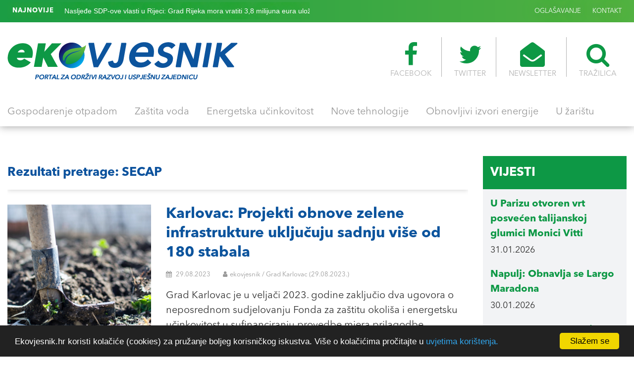

--- FILE ---
content_type: text/html; charset=UTF-8
request_url: https://ekovjesnik.hr/search?q=SECAP
body_size: 6588
content:
<!DOCTYPE html>
<html lang="en">
<head>
	<meta charset="UTF-8">
	<meta name="viewport" content="width=device-width, initial-scale=1, maximum-scale=1">
	
	<link rel="icon" type="image/png" href="https://ekovjesnik.hr/assets/images/favicon.png">  
	<title>
Ekovjesnik - portal za održivi razvoj i uspješnu zajednicu
	</title>
					<meta name="Description" content="Ekovjesnik - portal za održivi razvoj i uspješnu zajednicu" />
<meta property="og:type" content="article" />
<meta property="og:title" content="Ekovjesnik - portal za održivi razvoj i uspješnu zajednicu" />
<meta property="og:url" content="https://www.ekovjesnik.hr" />
<meta property="article:author" content="https://www.facebook.com/Ekovjesnik.hr" />
<meta property="og:site_name" content="Ekovjesnik" />
<meta property="og:image" content="https://www.ekovjesnik.hr/assets/images/logo.png" />
<meta property="og:image:width" content="465" />
<meta property="og:image:height" content="76" />
<meta property="twitter:site" content="@EKOvjesnik" />
<meta property="twitter:image" content="https://www.ekovjesnik.hr/assets/images/logo.png" />
<meta property="twitter:card" content="summary_large_image" />
<meta property="twitter:creator" content="@EKOvjesnik" />
		<meta property="og:description" content="Ekovjesnik - portal za održivi razvoj i uspješnu zajednicu" />

			<!-- Bootstrap -->
	<link rel="stylesheet" type="text/css" href="https://ekovjesnik.hr/assets/plugins/bootstrap/css/bootstrap.min.css">
	<!-- Normalize -->
	<link rel="stylesheet" type="text/css" href="https://ekovjesnik.hr/assets/css/normalize.css">
	<!-- WOW Anmiations -->
	<link rel="stylesheet" type="text/css" href="https://ekovjesnik.hr/assets/plugins/wow/animate.css">
	<!-- SVG Loader -->
	<link rel="stylesheet" type="text/css" href="https://ekovjesnik.hr/assets/plugins/svg-loader/svg-loader.css">
	<!-- OWL Carosel -->
	<link rel="stylesheet" type="text/css" href="https://ekovjesnik.hr/assets/plugins/owl/owl.carousel.min.css">
	<link rel="stylesheet" type="text/css" href="https://ekovjesnik.hr/assets/plugins/owl/owl.theme.default.min.css">
	<!-- Magnific Popup -->
	<link rel="stylesheet" type="text/css" href="https://ekovjesnik.hr/assets/plugins/magnific-popup/magnific-popup.css">
	<!-- FONTS -->
	<link type="text/css" href="https://ekovjesnik.hr/assets/fonts/font-awesome/css/font-awesome.min.css" rel="stylesheet">
	<!-- Main Style -->
	<link rel="stylesheet" type="text/css" href="https://ekovjesnik.hr/assets/css/main.css">
	<!-- Custom Styles -->
	<link rel="stylesheet" type="text/css" href="https://ekovjesnik.hr/assets/css/custom.css">
	<script src='https://www.google.com/recaptcha/api.js'></script>
    <script type='text/javascript' src='https://platform-api.sharethis.com/js/sharethis.js#property=5f24237105d1520012d7aec1&product=inline-share-buttons' async='async'></script>
</head>
<body>

			<!-- HEADER -->
			<header id="header">    
			  <div id="header-top">
			  	<div class="container-fluid max-1400">
			  		<div class="row">
			  			<div class="col-md-6 col-sm-12 col-xs-12">
			  				<div class="ticker-news">
								<span><strong>NAJNOVIJE</strong></span>
								<ul>
									
																		  									 
									<li><a href="https://ekovjesnik.hr/clanak/9364/grad-zadar-sufinancira-troskove-postavljanja-smetlarnika-za-komunalni-otpad">Grad Zadar sufinancira tro&scaron;kove postavljanja smetlarnika za komunalni otpad </a></li>
									
								
																		 
									<li><a href="https://ekovjesnik.hr/clanak/9363/nasljede-sdp-ove-vlasti-u-rijeci-grad-rijeka-mora-vratiti-38-milijuna-eura-ulozenih-u-sortirnicu-u-mihacevoj-dragi">Nasljeđe SDP-ove vlasti u Rijeci: Grad Rijeka mora vratiti 3,8 milijuna eura uloženih u sortirnicu u Mihačevoj Dragi</a></li>
									
								
																		 
									<li><a href="https://ekovjesnik.hr/clanak/9362/u-parizu-otvoren-vrt-posvecen-talijanskoj-glumici-monici-vitti">U Parizu otvoren vrt posvećen talijanskoj glumici Monici Vitti </a></li>
									
								
																		 
									<li><a href="https://ekovjesnik.hr/clanak/9361/hrvatska-predvodi-regiju-u-strateskom-eu-projektu-za-ocuvanje-mora-voda-i-razvoj-inovacija">Hrvatska predvodi regiju u strate&scaron;kom EU  projektu za očuvanje mora, voda i razvoj inovacija</a></li>
									
								
																		 
									<li><a href="https://ekovjesnik.hr/clanak/9360/zbogom-otpadu-trostruko-koristenje-topline-u-beckoj-energani-spittelau">Zbogom otpadu: trostruko kori&scaron;tenje topline u bečkoj energani Spittelau</a></li>
									
								
																											</ul>
							</div>
			  			</div>
			  			<div class="col-md-6 col-sm-12 col-xs-12">
			  				<ul class="nav-top">
			  				
			  					<li>
			  						<a href="/oglasavanje">OGLAŠAVANJE</a>
			  					</li>
			  					<li>
			  						<a href="/kontakt">KONTAKT</a>
			  					</li>
			  				</ul>
			  			</div>
			  		</div>
			  	</div>
			  </div>

			  <div id="header-main">
			  	<div class="container-fluid max-1400">
			  		<div class="logo-container">
				  		<a href="/">
				  			<img src="/assets/images/logo.png" alt="">
				  		</a>
				  	</div>
				  	<div class="icon-nav">
				  		<ul>
				  			<li>
				  				<a href="https://www.facebook.com/Ekovjesnik.hr" target="_blank"><i class="fa fa-facebook" area-hidden="true"></i>FACEBOOK</a>
				  			</li>
				  			<li>
				  				<a href="https://twitter.com/ekovjesnik" target="_blank"><i class="fa fa-twitter" area-hidden="true"></i>TWITTER</a>
				  			</li>
				  			<li>
				  				<a href="#"><i class="fa fa-envelope-open" area-hidden="true"></i>NEWSLETTER</a>
				  			</li>
				  			<li>
				  				<a href="#" id="search-btn"><i class="fa fa-search" area-hidden="true"></i>TRAŽILICA</a>
				  				<div id="search-box"> 
									<span class="close">X</span>
									<form role="search" id="searchform" action="/search" method="get">
										<input value="" name="q" type="search" placeholder="unesite pojam za traženje"/>
									</form>
								</div>
				  			</li>
				  			
				  		</ul>
				  	</div>
			  	 </div>
			  </div>

			  <div id="main-navigation">
			  	<div class="container-fluid max-1400">
			  		<div class="fixed-logo">
			  			<a href="/home">
			  				<img src="/assets/images/logo-s.png" alt="">
			  			</a>
			  		</div>
			  		<ul>
			  			 										                                            <li >
                          <a href="https://ekovjesnik.hr/rubrika/gospodarenje-otpadom">Gospodarenje otpadom</a></li>
                                            <li >
                          <a href="https://ekovjesnik.hr/rubrika/zastita-voda">Za&scaron;tita voda</a></li>
                                            <li >
                          <a href="https://ekovjesnik.hr/rubrika/energetska-ucinkovitost">Energetska učinkovitost</a></li>
                                            <li >
                          <a href="https://ekovjesnik.hr/rubrika/nove-tehnologije">Nove tehnologije</a></li>
                                            <li >
                          <a href="https://ekovjesnik.hr/rubrika/obnovljivi-izvori-energije">Obnovljivi izvori energije</a></li>
                                            <li >
                          <a href="https://ekovjesnik.hr/rubrika/u-zaristu">U žari&scaron;tu</a></li>
                    										  		</ul>
			  		<div class="fixed-icons">
			  			<a href="#" id="search-btn2"><i class="fa fa-search" area-hidden="true"></i></a>
			  		
			  		</div>
			  	</div>
			  </div>				
			
			  <div id="nav-icons"><span></span><span></span><span></span><span></span><span></span><span></span></div>

			  
			  </div>
			</header>




		
						
							
			

	
		<section id="News-feed" class="pad-top-20" style="margin-top: 40px;">
				<div class="container-fluid max-1400">
					<div class="row">

						<!-- NEWS FEED -->
						<div class="col-md-9">

							<!-- NEWS BOX -->
							<div class="news-box">

								<div class="news-box-header">
									<div class="row">
										<div class="col-md-12">
											<div class="news-box-title">
												<h2> Rezultati pretrage: SECAP</h2>
											</div>
										</div>
										<div class="col-md-6">
											<div class="news-box-nav">
												
											</div>
										</div>
									</div>
								</div>


							</div>


							<div class="news-box">

								<div class="news-box-content">
										<div class="row">
										<div class="col-md-12 col-sm-12 col-xs-12">
											<article class="full-description">
												<div class="row">
													<div class="col-md-4 col-sm-12 col-xs-12">
														<a href="https://ekovjesnik.hr/clanak/6526/karlovac-projekti-obnove-zelene-infrastrukture-ukljucuju-sadnju-vise-od-180-stabala" class="fetured-image-link"><div class="fetured-image" style="background-image: url(https://ekovjesnik.hr/poster/1693345007.993.jpg)"></div></a>
													</div>
													<div class="col-md-8 col-sm-12 col-xs-12">
														<div class="meta-content">
															<a href="https://ekovjesnik.hr/clanak/6526/karlovac-projekti-obnove-zelene-infrastrukture-ukljucuju-sadnju-vise-od-180-stabala">
																<h3>	Karlovac: Projekti obnove zelene infrastrukture uključuju sadnju više od 180 stabala</h3>
															</a>
															<div class="meta-data">
																<span><i class="fa fa-calendar"></i>  29.08.2023</span>
																<span><i class="fa fa-user"></i>ekovjesnik  / Grad Karlovac (29.08.2023.)</span>
															</div>
															<p><p>Grad Karlovac je u veljači 2023. godine zaključio dva ugovora o neposrednom sudjelovanju Fonda za za&scaron;titu okoli&scaron;a i energetsku učinkovitost u sufinanciranju provedbe mjera prilagodbe klimatskim promjenama u vrijednosti od 152.063,51 eura.</p>
</p>
														</div>
													</div>
												</div>
											</article>
										</div>
										
									</div>
															<div class="row">
										<div class="col-md-12 col-sm-12 col-xs-12">
											<article class="full-description">
												<div class="row">
													<div class="col-md-4 col-sm-12 col-xs-12">
														<a href="https://ekovjesnik.hr/clanak/6476/dubrovnik-izrada-secap-a-jedna-je-od-aktivnosti-definirana-planom-upravljanja-povijesnim-cjelinama" class="fetured-image-link"><div class="fetured-image" style="background-image: url(https://ekovjesnik.hr/poster/1605642904.9085.jpg)"></div></a>
													</div>
													<div class="col-md-8 col-sm-12 col-xs-12">
														<div class="meta-content">
															<a href="https://ekovjesnik.hr/clanak/6476/dubrovnik-izrada-secap-a-jedna-je-od-aktivnosti-definirana-planom-upravljanja-povijesnim-cjelinama">
																<h3>	Dubrovnik: Izrada SECAP-a jedna je od aktivnosti definirana Planom upravljanja povijesnim cjelinama</h3>
															</a>
															<div class="meta-data">
																<span><i class="fa fa-calendar"></i>  09.08.2023</span>
																<span><i class="fa fa-user"></i>ekovjesnik  / Grad Dubrovnik (09.08.2023.)</span>
															</div>
															<p><p><small>Gradu Dubrovniku odobrena su sredstva Fonda za za&scaron;titu okoli&scaron;a i energetsku učinkovitost (FZOEU ) u iznosu od 9 000 eura za sufinanciranje izrade Akcijskog plana energetski održivog razvitka i prilagodbe klimatskim promjenama (SECAP). Prema procijenjenoj vrijednosti izrade Akcijskog plana, dodijeljena sredstva iznose 40 posto ukupno prihvatljivog iznosa projekta, izvijestili su iz Grada Dubrovnika.</small></p>
</p>
														</div>
													</div>
												</div>
											</article>
										</div>
										
									</div>
															<div class="row">
										<div class="col-md-12 col-sm-12 col-xs-12">
											<article class="full-description">
												<div class="row">
													<div class="col-md-4 col-sm-12 col-xs-12">
														<a href="https://ekovjesnik.hr/clanak/6350/novi-pozivi-fonda-za-zastitu-okolisa-vrijedni-262-milijuna-eura" class="fetured-image-link"><div class="fetured-image" style="background-image: url(https://ekovjesnik.hr/poster/1675433310.4982.jpg)"></div></a>
													</div>
													<div class="col-md-8 col-sm-12 col-xs-12">
														<div class="meta-content">
															<a href="https://ekovjesnik.hr/clanak/6350/novi-pozivi-fonda-za-zastitu-okolisa-vrijedni-262-milijuna-eura">
																<h3>	Novi pozivi Fonda za zaštitu okoliša vrijedni 26,2 milijuna eura</h3>
															</a>
															<div class="meta-data">
																<span><i class="fa fa-calendar"></i>  19.06.2023</span>
																<span><i class="fa fa-user"></i>ekovjesnik </span>
															</div>
															<p><p>Ovog tjedna Fond za za&scaron;titu okoli&scaron;a i energetsku učinkovitost (FZOEU) objavljuje &scaron;est novih javnih poziva namijenjenih projektima gospodarenja otpadom, prilagodbi na klimatske promjene te razvoju infrastrukture za punjenje električnih vozila.</p>
</p>
														</div>
													</div>
												</div>
											</article>
										</div>
										
									</div>
															<div class="row">
										<div class="col-md-12 col-sm-12 col-xs-12">
											<article class="full-description">
												<div class="row">
													<div class="col-md-4 col-sm-12 col-xs-12">
														<a href="https://ekovjesnik.hr/clanak/6349/novi-pozivi-fonda-za-zastitu-okolisa-vrijedni-262-milijuna-eura" class="fetured-image-link"><div class="fetured-image" style="background-image: url(https://ekovjesnik.hr/poster/1675433310.4982.jpg)"></div></a>
													</div>
													<div class="col-md-8 col-sm-12 col-xs-12">
														<div class="meta-content">
															<a href="https://ekovjesnik.hr/clanak/6349/novi-pozivi-fonda-za-zastitu-okolisa-vrijedni-262-milijuna-eura">
																<h3>	Novi pozivi Fonda za zaštitu okoliša vrijedni 26,2 milijuna eura</h3>
															</a>
															<div class="meta-data">
																<span><i class="fa fa-calendar"></i>  19.06.2023</span>
																<span><i class="fa fa-user"></i>ekovjesnik </span>
															</div>
															<p><p>Ovog tjedna Fond za za&scaron;titu okoli&scaron;a i energetsku učinkovitost (FZOEU) objavljuje &scaron;est novih javnih poziva namijenjenih projektima gospodarenja otpadom, prilagodbi na klimatske promjene te razvoju infrastrukture za punjenje električnih vozila.</p>
</p>
														</div>
													</div>
												</div>
											</article>
										</div>
										
									</div>
															<div class="row">
										<div class="col-md-12 col-sm-12 col-xs-12">
											<article class="full-description">
												<div class="row">
													<div class="col-md-4 col-sm-12 col-xs-12">
														<a href="https://ekovjesnik.hr/clanak/6113/objavljena-cetiri-poziva-fonda-za-zastitu-okolisa-vrijedna-148-milijuna-eura" class="fetured-image-link"><div class="fetured-image" style="background-image: url(https://ekovjesnik.hr/poster/1562783178.6335.jpg)"></div></a>
													</div>
													<div class="col-md-8 col-sm-12 col-xs-12">
														<div class="meta-content">
															<a href="https://ekovjesnik.hr/clanak/6113/objavljena-cetiri-poziva-fonda-za-zastitu-okolisa-vrijedna-148-milijuna-eura">
																<h3>	Objavljena četiri poziva Fonda za zaštitu okoliša vrijedna 14,8 milijuna eura</h3>
															</a>
															<div class="meta-data">
																<span><i class="fa fa-calendar"></i>  14.04.2023</span>
																<span><i class="fa fa-user"></i>ekovjesnik </span>
															</div>
															<p><p>Fond za za&scaron;titu okoli&scaron;a i energetsku učinkovitost danas je objavio četiri nova javna poziva namijenjena projektima vezanima za klimatske promjene i za&scaron;titu okoli&scaron;a. Riječ je o ukupno 14,8 milijuna eura koji su osigurani za projekte lokalnih jedinica, komunalnih dru&scaron;tava i javnih ustanova.</p>
</p>
														</div>
													</div>
												</div>
											</article>
										</div>
										
									</div>
															<div class="row">
										<div class="col-md-12 col-sm-12 col-xs-12">
											<article class="full-description">
												<div class="row">
													<div class="col-md-4 col-sm-12 col-xs-12">
														<a href="https://ekovjesnik.hr/clanak/6112/objavljena-cetiri-poziva-fonda-za-zastitu-okolisa-vrijedna-148-milijuna-eura" class="fetured-image-link"><div class="fetured-image" style="background-image: url(https://ekovjesnik.hr/poster/1562783178.6335.jpg)"></div></a>
													</div>
													<div class="col-md-8 col-sm-12 col-xs-12">
														<div class="meta-content">
															<a href="https://ekovjesnik.hr/clanak/6112/objavljena-cetiri-poziva-fonda-za-zastitu-okolisa-vrijedna-148-milijuna-eura">
																<h3>	Objavljena četiri poziva Fonda za zaštitu okoliša vrijedna 14,8 milijuna eura</h3>
															</a>
															<div class="meta-data">
																<span><i class="fa fa-calendar"></i>  14.04.2023</span>
																<span><i class="fa fa-user"></i>ekovjesnik </span>
															</div>
															<p><p>Fond za za&scaron;titu okoli&scaron;a i energetsku učinkovitost danas je objavio četiri nova javna poziva namijenjena projektima vezanima za klimatske promjene i za&scaron;titu okoli&scaron;a. Riječ je o ukupno 14,8 milijuna eura koji su osigurani za projekte lokalnih jedinica, komunalnih dru&scaron;tava i javnih ustanova.</p>
</p>
														</div>
													</div>
												</div>
											</article>
										</div>
										
									</div>
															<div class="row">
										<div class="col-md-12 col-sm-12 col-xs-12">
											<article class="full-description">
												<div class="row">
													<div class="col-md-4 col-sm-12 col-xs-12">
														<a href="https://ekovjesnik.hr/clanak/6010/prilagodba-klimatskim-promjenama-kroz-izradu-i-implementaciju-secap-a" class="fetured-image-link"><div class="fetured-image" style="background-image: url(https://ekovjesnik.hr/poster/1678311608.6696.jpg)"></div></a>
													</div>
													<div class="col-md-8 col-sm-12 col-xs-12">
														<div class="meta-content">
															<a href="https://ekovjesnik.hr/clanak/6010/prilagodba-klimatskim-promjenama-kroz-izradu-i-implementaciju-secap-a">
																<h3>	„Prilagodba klimatskim promjenama kroz izradu i implementaciju SECAP-a“</h3>
															</a>
															<div class="meta-data">
																<span><i class="fa fa-calendar"></i>  09.03.2023</span>
																<span><i class="fa fa-user"></i>ekovjesnik </span>
															</div>
															<p><p>Dru&scaron;tvo za oblikovanje održivog razvoja (DOOR) u suradnji sa Sporazumom gradonačelnika (Covenant of Mayors - CoM), organizira nacionalnu radionicu za jedinice lokane samouprave pod nazivom &bdquo;Prilagodba klimatskim promjenama kroz izradu i implementaciju SECAP-a&ldquo;.</p>
</p>
														</div>
													</div>
												</div>
											</article>
										</div>
										
									</div>
															<div class="row">
										<div class="col-md-12 col-sm-12 col-xs-12">
											<article class="full-description">
												<div class="row">
													<div class="col-md-4 col-sm-12 col-xs-12">
														<a href="https://ekovjesnik.hr/clanak/4304/postanite-grad-dobre-energije" class="fetured-image-link"><div class="fetured-image" style="background-image: url(https://ekovjesnik.hr/poster/1631006649.7266.jpg)"></div></a>
													</div>
													<div class="col-md-8 col-sm-12 col-xs-12">
														<div class="meta-content">
															<a href="https://ekovjesnik.hr/clanak/4304/postanite-grad-dobre-energije">
																<h3>	Postanite grad „Dobre energije“!</h3>
															</a>
															<div class="meta-data">
																<span><i class="fa fa-calendar"></i>  07.09.2021</span>
																<span><i class="fa fa-user"></i>ekovjesnik </span>
															</div>
															<p><p>Kroz poziv otvoren do 24. rujna, Zelena energetska zadruga hrvatskim gradovima nudi podr&scaron;ku u ostvarenju ciljeva energetske tranzicije</p>
</p>
														</div>
													</div>
												</div>
											</article>
										</div>
										
									</div>
															<div class="row">
										<div class="col-md-12 col-sm-12 col-xs-12">
											<article class="full-description">
												<div class="row">
													<div class="col-md-4 col-sm-12 col-xs-12">
														<a href="https://ekovjesnik.hr/clanak/2563/rijeka-prva-u-hrvatskoj-sustavno-upravlja-energijom" class="fetured-image-link"><div class="fetured-image" style="background-image: url(https://ekovjesnik.hr/poster/1580225950.733.jpg)"></div></a>
													</div>
													<div class="col-md-8 col-sm-12 col-xs-12">
														<div class="meta-content">
															<a href="https://ekovjesnik.hr/clanak/2563/rijeka-prva-u-hrvatskoj-sustavno-upravlja-energijom">
																<h3>	Rijeka prva u Hrvatskoj sustavno upravlja energijom</h3>
															</a>
															<div class="meta-data">
																<span><i class="fa fa-calendar"></i>  06.02.2020</span>
																<span><i class="fa fa-user"></i>ekovjesnik </span>
															</div>
															<p><p>Certifikacijska kuća URSA Adriatica, dio URS (United Registrar of Systems) grupe iz Velike Britanije, uručila je Gradu Rijeci certifikate ISO50001:2018. Naime, u&nbsp;sklopu projekta Compete4SECAP za dvije upravne zgrade Grada Rijeke uspostavljen je sustav upravljanja energijom te certificiran prema normi ISO50001:2018.</p>
</p>
														</div>
													</div>
												</div>
											</article>
										</div>
										
									</div>
											
									
									<div class="sep-30"></div>
									<div id="pagination"></div>

								</div>
							</div>	

						

							

							
						</div>

			 <div class="col-md-3">
							
							<!--<div class="side-box">
								<div class="side-box-header bg-blue eu-icon">
								<a href="/objava/eu-fondovi"><h2>Eu Fondovi</h2></a>
								</div>
								<div class="side-box-body">
									
																			<article>
										<a href="https://ekovjesnik.hr/clanak/4316/novo-life-programsko-razdoblje-life-2021-2027">
											<h4 class="color-blue">Novo LIFE programsko razdoblje (LIFE 2021.-2027.) </h4>
										</a>
										<div class="meta-data">
											<span> 09.09.2021</span>
										</div>
									</article>
																			<article>
										<a href="https://ekovjesnik.hr/clanak/1677/digitalna-europa-novi-program-financiranja-eu-a">
											<h4 class="color-blue">Digitalna Europa - novi program financiranja EU-a</h4>
										</a>
										<div class="meta-data">
											<span> 17.04.2019</span>
										</div>
									</article>
																			<article>
										<a href="https://ekovjesnik.hr/clanak/532/jadransko-jonski-program-transnacionalne-suradnje-adrion-2014-2020">
											<h4 class="color-blue">Jadransko-jonski program transnacionalne suradnje (ADRION) 2014.-2020.</h4>
										</a>
										<div class="meta-data">
											<span> 28.03.2018</span>
										</div>
									</article>
																			<article>
										<a href="https://ekovjesnik.hr/clanak/347/objavljen-indikativni-godisnji-plan-poziva-za-2018-godinu-sufinanciranih-iz-opkk">
											<h4 class="color-blue">Objavljen Indikativni godišnji plan Poziva za 2018. godinu sufinanciranih iz OPKK</h4>
										</a>
										<div class="meta-data">
											<span> 10.01.2018</span>
										</div>
									</article>
														
								</div>
							</div>

							<div class="side-box">
								<div class="side-box-body-banner"></div>
							</div>

							<div class="side-box">
								<div class="side-box-header bg-green">
									<a href="/objava/natjecaji"><h2>Natječaji</h2></a>
								</div>
								<div class="side-box-body">
																	<article>
										<a href="https://ekovjesnik.hr/clanak/6350/novi-pozivi-fonda-za-zastitu-okolisa-vrijedni-262-milijuna-eura">
											<h4 class="color-green">Novi pozivi Fonda za zaštitu okoliša vrijedni 26,2 milijuna eura</h4>
										</a>
										<div class="meta-data">
											<span> 19.06.2023</span>
										</div>
									</article>
																			<article>
										<a href="https://ekovjesnik.hr/clanak/6218/life-info-dani-2023">
											<h4 class="color-green">LIFE info dani 2023.</h4>
										</a>
										<div class="meta-data">
											<span> 12.05.2023</span>
										</div>
									</article>
																			<article>
										<a href="https://ekovjesnik.hr/clanak/6113/objavljena-cetiri-poziva-fonda-za-zastitu-okolisa-vrijedna-148-milijuna-eura">
											<h4 class="color-green">Objavljena četiri poziva Fonda za zaštitu okoliša vrijedna 14,8 milijuna eura</h4>
										</a>
										<div class="meta-data">
											<span> 14.04.2023</span>
										</div>
									</article>
																			<article>
										<a href="https://ekovjesnik.hr/clanak/5967/poziv-gradovima-za-stvaranje-urbact-mreza-za-akcijsko-planiranje">
											<h4 class="color-green">Poziv gradovima za stvaranje URBACT mreža za akcijsko planiranje</h4>
										</a>
										<div class="meta-data">
											<span> 21.02.2023</span>
										</div>
									</article>
											
								</div>
							</div> -->


							<div class="side-box">
								<div class="side-box-header bg-green">
								<a href="/rubrika/vijesti"><h2>Vijesti</h2></a>
								</div>
								<div class="side-box-body">
																	<article>
										<a href="https://ekovjesnik.hr/clanak/9362/u-parizu-otvoren-vrt-posvecen-talijanskoj-glumici-monici-vitti">
											<h4 class="color-green">U Parizu otvoren vrt posvećen talijanskoj glumici Monici Vitti </h4>
										</a>
										<div class="meta-data">
											<span> 31.01.2026</span>
										</div>
									</article>
																			<article>
										<a href="https://ekovjesnik.hr/clanak/9359/napulj-obnavlja-se-largo-maradona">
											<h4 class="color-green">Napulj: Obnavlja se Largo Maradona</h4>
										</a>
										<div class="meta-data">
											<span> 30.01.2026</span>
										</div>
									</article>
																			<article>
										<a href="https://ekovjesnik.hr/clanak/9355/forest-for-rome-u-rimu-otvorene-dvije-nove-edukativne-sume">
											<h4 class="color-green">Forest For Rome: u Rimu otvorene dvije nove edukativne šume</h4>
										</a>
										<div class="meta-data">
											<span> 29.01.2026</span>
										</div>
									</article>
																			<article>
										<a href="https://ekovjesnik.hr/clanak/9346/grad-rijeka-sufinancira-projekte-i-programe-iz-podrucja-zdravstva-i-socijalne-zastite">
											<h4 class="color-green">Grad Rijeka sufinancira projekte i programe iz područja zdravstva i socijalne zaštite</h4>
										</a>
										<div class="meta-data">
											<span> 28.01.2026</span>
										</div>
									</article>
																			<article>
										<a href="https://ekovjesnik.hr/clanak/9341/otkrivanje-vodenog-blaga-krskog-podzemlja">
											<h4 class="color-green">Otkrivanje vodenog blaga krškog podzemlja</h4>
										</a>
										<div class="meta-data">
											<span> 27.01.2026</span>
										</div>
									</article>
																			<article>
										<a href="https://ekovjesnik.hr/clanak/9338/krajem-sijecnja-pocinje-prikazivanje-dokumentarca-prica-o-siljanu">
											<h4 class="color-green">Krajem siječnja počinje prikazivanje dokumentarca „Priča o Siljanu“</h4>
										</a>
										<div class="meta-data">
											<span> 26.01.2026</span>
										</div>
									</article>
																			<article>
										<a href="https://ekovjesnik.hr/clanak/9335/izlozba-koja-poziva-na-ocuvanje-tajanstveni-svijet-zagrebacke-zupanije">
											<h4 class="color-green">Izložba koja poziva na očuvanje: „Tajanstveni svijet Zagrebačke županije“</h4>
										</a>
										<div class="meta-data">
											<span> 26.01.2026</span>
										</div>
									</article>
																			<article>
										<a href="https://ekovjesnik.hr/clanak/9332/u-osijeku-obiljezen-dan-mimoza-uz-poziv-na-prevenciju-i-cijepljenje">
											<h4 class="color-green">U Osijeku obilježen Dan mimoza uz poziv na prevenciju i cijepljenje</h4>
										</a>
										<div class="meta-data">
											<span> 24.01.2026</span>
										</div>
									</article>
																			<article>
										<a href="https://ekovjesnik.hr/clanak/9325/kljuca-nezadovoljstvo-zbog-prijedloga-uredenja-glavnog-trga-u-zadarskim-arbanasima">
											<h4 class="color-green">Ključa nezadovoljstvo zbog prijedloga uređenja glavnog trga u zadarskim Arbanasima</h4>
										</a>
										<div class="meta-data">
											<span> 22.01.2026</span>
										</div>
									</article>
																			<article>
										<a href="https://ekovjesnik.hr/clanak/9323/u-hrvatskoj-sve-manje-ekoloskih-proizvoda">
											<h4 class="color-green">U Hrvatskoj sve manje ekoloških proizvoda</h4>
										</a>
										<div class="meta-data">
											<span> 22.01.2026</span>
										</div>
									</article>
											
								</div>
							</div>

						</div>					</div>
				</div>
			</section>
	
						<!-- start full blog -->
				




			<!-- SECTION 3 -->
		

			<!-- SECTION 4 -->
			<section id="Subscribe-section">
				<div class="container-fluid max-1400">
					<div class="row">
						<div class="col-md-6 col-sm-12 col-xs-12">
							<h3 class="color-white" style="margin-bottom: 0;">PRIJAVITE SE NA NEWSLETTER</h3>
						
						</div>
						<div class="col-md-6 col-sm-12 col-xs-12">
							
      
     
						 <form method="POST" action="https://ekovjesnik.hr/subscribe" accept-charset="UTF-8" id="subscribe" class="form-horizontal dropzone" role="form" data-toggle="form-ajax" data-url="No"><input name="_token" type="hidden" value="6rqTdQw7QflgKk2U2sbpPFzQtHuHxCD8ISAUoDMo">
						     <input id="email" maxlength="200" placeholder="Unesite svoj mail" name="email" type="text">

								<button type="submit"><i class="fa fa-arrow-right" aria-hidden="true"></i></button>
						   </form>
						</div>
					</div>
				</div>
			</section>





			<!-- FOOTER -->
			<footer>
				<div class="container-fluid max-1400" align="center">
					<div class="row">
						<div class="col-md-12">
							<div class="footer-logo">
								<a href="#">
									<img src="/assets/images/logo.png" alt="" style="max-width: 300px;">
								</a>
							</div>
						</div>
					</div>
					<div class="row">
						<div class="col-md-12">
							<div class="footer-nav">
								<ul>
						  		               						                                            <li >
                          <a href="https://ekovjesnik.hr/rubrika/gospodarenje-otpadom">Gospodarenje otpadom</a></li>
                                            <li >
                          <a href="https://ekovjesnik.hr/rubrika/zastita-voda">Za&scaron;tita voda</a></li>
                                            <li >
                          <a href="https://ekovjesnik.hr/rubrika/energetska-ucinkovitost">Energetska učinkovitost</a></li>
                                            <li >
                          <a href="https://ekovjesnik.hr/rubrika/nove-tehnologije">Nove tehnologije</a></li>
                                            <li >
                          <a href="https://ekovjesnik.hr/rubrika/obnovljivi-izvori-energije">Obnovljivi izvori energije</a></li>
                                            <li >
                          <a href="https://ekovjesnik.hr/rubrika/u-zaristu">U žari&scaron;tu</a></li>
                    													  		</ul>
							</div>
						</div>
					</div>
					<div class="row">
						<div class="col-md-12">
							<div class="footer-nav grey-nav">
								<ul>
								
									<li>
										<a href="/impressum">IMPRESSUM</a>
									</li>
									<li>
										<a href="/oglasavanje">OGLAŠAVANJE</a>
									</li>
									<li>
										<a href="/uvjeti-koristenja">UVJETI KORIŠTENJA</a>
									</li>
									<li>
			
									</li>
									<li>
										<a href="/kontakt">KONTAKT</a>
									</li>
								</ul>
							</div>
						</div>
					</div>
					<div class="row">
						<div class="col-md-12">
							<div class="footer-nav social-nav">
								<ul>
									<li>
										<a href="https://www.facebook.com/Ekovjesnik.hr" target="_blank" class="color-blue"><i class="fa fa-facebook" area-hidden="ture"></i></a>
									</li>
									<li>
										<a href="https://twitter.com/ekovjesnik"  target="_blank" class="color-blue"><i class="fa fa-twitter" area-hidden="ture"></i></a>
									</li>
								</ul>
							</div>
						</div>
					</div>
				</div>
			</footer>


	
	<!-- jQuery -->
	<script type="text/javascript" src="https://ekovjesnik.hr/assets/plugins/jquery/jquery-2.1.4.min.js"></script>
	<!-- Global Site Tag (gtag.js) - Google Analytics -->
<script async src="https://www.googletagmanager.com/gtag/js?id=UA-107293878-1"></script>
<script>
  window.dataLayer = window.dataLayer || [];
  function gtag(){dataLayer.push(arguments)};
  gtag('js', new Date());

  gtag('config', 'UA-107293878-1');
</script>

	<!-- Bootstrap -->
	<script type="text/javascript" src="https://ekovjesnik.hr/assets/plugins/bootstrap/js/bootstrap.min.js"></script>
	<!-- Mobile Detect -->
	<script type="text/javascript" src="https://ekovjesnik.hr/assets/plugins/mobile-detect/mobile-detect.min.js"></script>
	<!-- Modernizer -->
	<script type="text/javascript" src="https://ekovjesnik.hr/assets/plugins/modernizr/modernizr.js"></script>
	<!-- Snap SVG -->
	<script type="text/javascript" src="https://ekovjesnik.hr/assets/plugins/snap-svg/snap.svg-min.js"></script>
	<!-- Classie Master -->
	<script type="text/javascript" src="https://ekovjesnik.hr/assets/plugins/classie-master/classie.js"></script>
	<!-- WOW Animations -->
	<script type="text/javascript" src="https://ekovjesnik.hr/assets/plugins/wow/wow-min.js"></script>
	<!-- Parallax -->
	<script type="text/javascript" src="https://ekovjesnik.hr/assets/plugins/parallax/scrolly.js"></script>
	<script type="text/javascript" src="https://ekovjesnik.hr/assets/plugins/parallax/jquery.stellar.min.js"></script>
	<!-- SVG Loader -->
	<!-- <script type="text/javascript" src="assets/plugins/svg-loader/svg-loader.js"></script> -->
	<!-- OWL Carosel -->
	<script type="text/javascript" src="https://ekovjesnik.hr/assets/plugins/owl/owl.carousel.min.js"></script>
	<!-- Smooth Scroll -->
	<script type="text/javascript" src="https://ekovjesnik.hr/assets/plugins/smoothscroll/smooth-scroll.js"></script>
	<!-- Magnific Popup -->
	<script type="text/javascript" src="https://ekovjesnik.hr/assets/plugins/magnific-popup/jquery.magnific-popup.min.js"></script>

	<!-- CUSTOM SCRIPTS -->
	<script type="text/javascript" src="https://ekovjesnik.hr/assets/js/custom.js"></script>
 	
   
   <!-- Begin Cookie Consent plugin -->
    <script type="text/javascript">
        window.cookieconsent_options = {"message":"Ekovjesnik.hr koristi kolačiće (cookies) za pružanje boljeg korisničkog iskustva. Više o kolačićima pročitajte u","dismiss":"Slažem se","learnMore":"uvjetima korištenja.","link":"https://www.ekovjesnik.hr/uvjeti-koristenja","theme":"dark-bottom"};
    </script>
    
    <script type="text/javascript" src="//cdnjs.cloudflare.com/ajax/libs/cookieconsent2/1.0.10/cookieconsent.min.js"></script>
    <!-- End Cookie Consent plugin -->

</body>
</html>